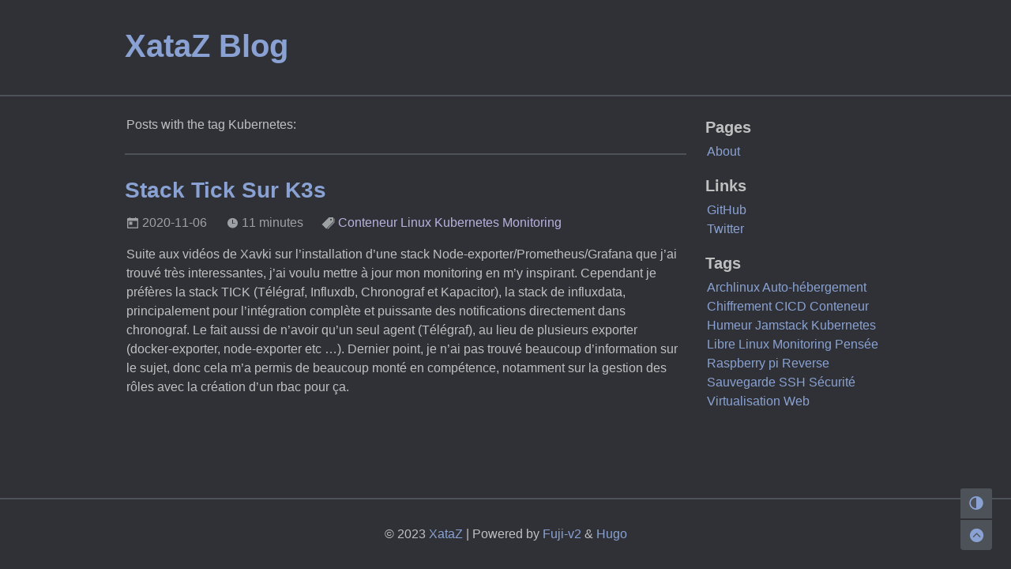

--- FILE ---
content_type: text/html
request_url: https://blog.xataz.net/tags/kubernetes/
body_size: 2009
content:
<!doctype html><html lang=en><head><meta charset=utf-8><meta name=viewport content="width=device-width,initial-scale=1,shrink-to-fit=no"><meta name=HandheldFriendly content="True"><meta http-equiv=x-ua-compatible content="IE=edge"><meta name=generator content="Hugo 0.102.1"><link rel="shortcut icon" href=https://cdn.jsdelivr.net/gh/dsrkafuu/dsr-cdn-main@1/images/favicons/dsrca.ico><title>Kubernetes - XataZ Blog</title><meta name=author content="XataZ"><meta name=description content="Petit blog sans prétention, où je vous partage mes expériences et connaissances."><link rel=alternate type=application/rss+xml href=/tags/kubernetes/index.xml title="XataZ Blog"><meta property="og:title" content="Kubernetes"><meta name=twitter:title content="Kubernetes"><meta property="og:type" content="website"><meta property="og:url" content="/tags/kubernetes/"><meta name=twitter:card content="summary"><meta property="og:updated_time" content="2020-11-06T12:41:34+01:00"><style>@media(prefers-color-scheme:dark){body[data-theme=auto] img{filter:brightness(60%)}}body[data-theme=dark] img{filter:brightness(60%)}</style><link rel=stylesheet href=/assets/css/fuji.min.css></head><body data-theme=dark data-theme-auto=false><script data-cfasync=false>var fujiThemeData=localStorage.getItem("fuji_data-theme");fujiThemeData?fujiThemeData!=="auto"&&document.body.setAttribute("data-theme",fujiThemeData==="dark"?"dark":"light"):localStorage.setItem("fuji_data-theme","auto")</script><header><div class="container-lg clearfix"><div class="col-12 header"><a class=title-main href=/>XataZ Blog</a></div></div></header><main><div class="container-lg clearfix"><div class="col-12 col-md-9 float-left content"><div class=page-info><span>Posts with the tag Kubernetes:</span></div><div class=post><h2 class="post-item post-title"><a href=/posts/stack-tick-sur-k3s/>Stack Tick Sur K3s</a></h2><div class="post-item post-meta"><span><i class="iconfont icon-today-sharp"></i>&nbsp;2020-11-06</span>
<span><i class="iconfont icon-time-sharp"></i>&nbsp;11 minutes</span>
<span><i class="iconfont icon-pricetags-sharp"></i>&nbsp;<a href=/tags/conteneur>Conteneur</a>&nbsp;<a href=/tags/linux>Linux</a>&nbsp;<a href=/tags/kubernetes>Kubernetes</a>&nbsp;<a href=/tags/monitoring>Monitoring</a>&nbsp;</span></div><div class="post-item post-summary markdown-body">Suite aux vidéos de Xavki sur l&rsquo;installation d&rsquo;une stack Node-exporter/Prometheus/Grafana que j&rsquo;ai trouvé très interessantes, j&rsquo;ai voulu mettre à jour mon monitoring en m&rsquo;y inspirant. Cependant je préfères la stack TICK (Télégraf, Influxdb, Chronograf et Kapacitor), la stack de influxdata, principalement pour l&rsquo;intégration complète et puissante des notifications directement dans chronograf. Le fait aussi de n&rsquo;avoir qu&rsquo;un seul agent (Télégraf), au lieu de plusieurs exporter (docker-exporter, node-exporter etc &mldr;). Dernier point, je n&rsquo;ai pas trouvé beaucoup d&rsquo;information sur le sujet, donc cela m&rsquo;a permis de beaucoup monté en compétence, notamment sur la gestion des rôles avec la création d&rsquo;un rbac pour ça.</div></div></div><aside class="col-12 col-md-3 float-left sidebar"><div class="sidebar-item sidebar-pages"><h3>Pages</h3><ul><li><a href=/about/>About</a></li></ul></div><div class="sidebar-item sidebar-links"><h3>Links</h3><ul><li><a href=https://github.com/xataz target=_blank><span>GitHub</span></a></li><li><a href=https://twitter.com/thetataz target=_blank><span>Twitter</span></a></li></ul></div><div class="sidebar-item sidebar-tags"><h3>Tags</h3><div><span><a href=/tags/archlinux/>Archlinux</a></span>
<span><a href=/tags/auto-h%C3%A9bergement/>Auto-hébergement</a></span>
<span><a href=/tags/chiffrement/>Chiffrement</a></span>
<span><a href=/tags/cicd/>CICD</a></span>
<span><a href=/tags/conteneur/>Conteneur</a></span>
<span><a href=/tags/humeur/>Humeur</a></span>
<span><a href=/tags/jamstack/>Jamstack</a></span>
<span><a href=/tags/kubernetes/>Kubernetes</a></span>
<span><a href=/tags/libre/>Libre</a></span>
<span><a href=/tags/linux/>Linux</a></span>
<span><a href=/tags/monitoring/>Monitoring</a></span>
<span><a href=/tags/pens%C3%A9e/>Pensée</a></span>
<span><a href=/tags/raspberry-pi/>Raspberry pi</a></span>
<span><a href=/tags/reverse/>Reverse</a></span>
<span><a href=/tags/sauvegarde/>Sauvegarde</a></span>
<span><a href=/tags/ssh/>SSH</a></span>
<span><a href=/tags/s%C3%A9curit%C3%A9/>Sécurité</a></span>
<span><a href=/tags/virtualisation/>Virtualisation</a></span>
<span><a href=/tags/web/>Web</a></span></div></div></aside></div><div class=btn><div class=btn-menu id=btn-menu><i class="iconfont icon-grid-sharp"></i></div><div class=btn-toggle-mode><i class="iconfont icon-contrast-sharp"></i></div><div class=btn-scroll-top><i class="iconfont icon-chevron-up-circle-sharp"></i></div></div><aside class=sidebar-mobile style=display:none><div class=sidebar-wrapper><div class="sidebar-item sidebar-pages"><h3>Pages</h3><ul><li><a href=/about/>About</a></li></ul></div><div class="sidebar-item sidebar-links"><h3>Links</h3><ul><li><a href=https://github.com/xataz target=_blank><span>GitHub</span></a></li><li><a href=https://twitter.com/thetataz target=_blank><span>Twitter</span></a></li></ul></div><div class="sidebar-item sidebar-tags"><h3>Tags</h3><div><span><a href=/tags/archlinux/>Archlinux</a></span>
<span><a href=/tags/auto-h%C3%A9bergement/>Auto-hébergement</a></span>
<span><a href=/tags/chiffrement/>Chiffrement</a></span>
<span><a href=/tags/cicd/>CICD</a></span>
<span><a href=/tags/conteneur/>Conteneur</a></span>
<span><a href=/tags/humeur/>Humeur</a></span>
<span><a href=/tags/jamstack/>Jamstack</a></span>
<span><a href=/tags/kubernetes/>Kubernetes</a></span>
<span><a href=/tags/libre/>Libre</a></span>
<span><a href=/tags/linux/>Linux</a></span>
<span><a href=/tags/monitoring/>Monitoring</a></span>
<span><a href=/tags/pens%C3%A9e/>Pensée</a></span>
<span><a href=/tags/raspberry-pi/>Raspberry pi</a></span>
<span><a href=/tags/reverse/>Reverse</a></span>
<span><a href=/tags/sauvegarde/>Sauvegarde</a></span>
<span><a href=/tags/ssh/>SSH</a></span>
<span><a href=/tags/s%C3%A9curit%C3%A9/>Sécurité</a></span>
<span><a href=/tags/virtualisation/>Virtualisation</a></span>
<span><a href=/tags/web/>Web</a></span></div></div></div></aside></main><footer><div class="container-lg clearfix"><div class="col-12 footer"><span>&copy; 2023
<a href=/>XataZ</a>
| Powered by <a href=https://github.com/dsrkafuu/hugo-theme-fuji/ target=_blank>Fuji-v2</a> & <a href=https://gohugo.io/ target=_blank>Hugo</a></span></div></div></footer><script defer src=https://cdn.jsdelivr.net/npm/medium-zoom@1.0.6/dist/medium-zoom.min.js></script>
<script defer src=https://cdn.jsdelivr.net/npm/lazysizes@5.3.2/lazysizes.min.js></script>
<script defer src=https://cdn.jsdelivr.net/npm/prismjs@1.23.0/components/prism-core.min.js></script>
<script defer src=https://cdn.jsdelivr.net/npm/prismjs@1.23.0/plugins/autoloader/prism-autoloader.min.js></script>
<script defer src=/assets/js/fuji.min.js></script></body></html>